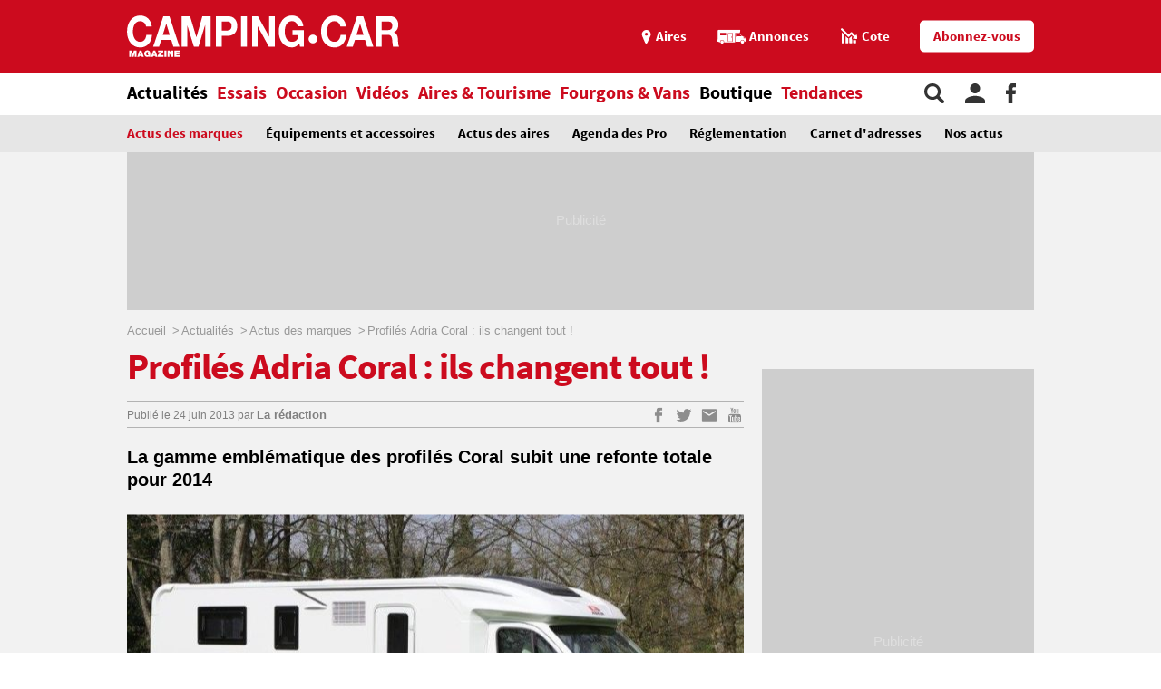

--- FILE ---
content_type: text/html;charset=UTF-8
request_url: https://www.camping-car.com/actus-des-marques/22501-profiles-adria-coral-ils-changent-tout
body_size: 11066
content:
<!doctype html><html lang="fr"><head prefix="og: http://ogp.me/ns# fb: http://ogp.me/ns/fb# article: http://ogp.me/ns/article# website: http://ogp.me/ns/website#"><meta charset="utf-8"><meta name="viewport" content="width=device-width, initial-scale=1.0, shrink-to-fit=no"><meta name="referrer" content="origin-when-crossorigin"><meta property="og:locale" content="fr_FR"><meta property="og:url" content="https://www.camping-car.com/actus-des-marques/22501-profiles-adria-coral-ils-changent-tout"><meta property="og:type" content="website"><meta property="og:site_name" content="Camping-car Magazine"><title>Profilés Adria Coral : ils changent tout ! - Actus des marques | Camping-car Magazine</title><meta name="description" content="La gamme embl&eacute;matique des profil&eacute;s Coral subit une refonte totale pour 2014 "><link rel="canonical" href="https://www.camping-car.com/actus-des-marques/22501-profiles-adria-coral-ils-changent-tout"><link rel="target_url" href="https://www.camping-car.com/actus-des-marques/22501-profiles-adria-coral-ils-changent-tout"><meta property="og:title" content="Profil&eacute;s Adria Coral : ils changent tout ! - Actus des marques | Camping-car Magazine"><meta property="og:description" content="La gamme embl&eacute;matique des profil&eacute;s Coral subit une refonte totale pour 2014 "> <script type="application/ld+json">{ "@context": "http://schema.org",
          "@type": "Organization",
          "name": "Camping-Car Magazine",
          "url": "https://www.camping-car.com",
          "logo": "https://www.camping-car.com/img/logo-ccm-rouge.png",
          "potentialAction": {
            "@type": "SearchAction",
            "target": "https://www.camping-car.com/recherche?q={search_term_string}",
            "query-input": "required name=search_term_string"
          },
          "sameAs": [
                "https://www.facebook.com/campingcarmag",
                "https://plus.google.com/9223372036854775807",
                "https://www.youtube.com/user/campingcarmagazine"
            ]
        }</script> <link rel="icon" href="/img/favicon/favicon-16.png" sizes="16x16" type="image/png"><link rel="icon" href="/img/favicon/favicon-32.png" sizes="32x32" type="image/png"><link rel="icon" href="/img/favicon/favicon-48.png" sizes="48x48" type="image/png"><link rel="icon" href="/img/favicon/favicon-62.png" sizes="62x62" type="image/png"><link rel="icon" href="/img/favicon/favicon-192.png" sizes="192x192" type="image/png"><link rel="apple-touch-icon" href="/apple-touch-icon.png"><link rel="apple-touch-icon" href="/img/favicon/apple-touch-icon-57.png" sizes="57x57"><link rel="apple-touch-icon" href="/img/favicon/apple-touch-icon-72.png" sizes="72x72"><link rel="apple-touch-icon" href="/img/favicon/apple-touch-icon-76.png" sizes="76x76"><link rel="apple-touch-icon" href="/img/favicon/apple-touch-icon-114.png" sizes="114x114"><link rel="apple-touch-icon" href="/img/favicon/apple-touch-icon-120.png" sizes="120x120"><link rel="apple-touch-icon" href="/img/favicon/apple-touch-icon-144.png" sizes="144x144"><link rel="apple-touch-icon" href="/img/favicon/apple-touch-icon-152.png" sizes="152x152"><link rel="apple-touch-icon" href="/img/favicon/apple-touch-icon-180.png" sizes="180x180"><link rel="stylesheet" type="text/css" href="/css/ccm.css" media="all"><script src="/js/fundingchoices.js"></script><script src="/js/taboola-loader.js"></script> <script async='async' src='https://securepubads.g.doubleclick.net/tag/js/gpt.js'></script> <script>var googletag = googletag || {};
  googletag.cmd = googletag.cmd || [];</script> <script>googletag.cmd.push(function(){
        // tags
        googletag.pubads().setTargeting('page-id', '22501');
googletag.pubads().setTargeting('date', '24-06-2013');
googletag.pubads().setTargeting('dossier', 'actualites');
googletag.pubads().setTargeting('marque', 'adria');
googletag.pubads().setTargeting('typecc', 'profile');

      
        //identification du referer
        var adReferrer = document.referrer;
        (adReferrer.indexOf("google")>0) ? dfpReferrer = 'google' : dfpReferrer = 'other';
        googletag.pubads().setTargeting('referer',dfpReferrer);

        //gestion dynamique des pages de test
        // var adTest = new URL(document.URL).searchParams.get("adtest");
        // googletag.pubads().setTargeting('adtest',adTest);

        // opts & declanchement
        googletag.pubads().enableSingleRequest();
        googletag.pubads().setCentering(true);
        googletag.pubads().collapseEmptyDivs(true);
        googletag.enableServices();
    })</script>  <script async src=https://www.googletagmanager.com/gtag/js?id=G-0B54XH4DMT></script> <script>window.dataLayer = window.dataLayer || [];

  function gtag(){dataLayer.push(arguments);}

  gtag('js', new Date());

 

  gtag('config', 'G-0B54XH4DMT');</script> <link rel="preload" href="https://www.camping-car.com/img/ph.png" as="image"><link rel="preload" href="https://www.camping-car.com/fonts/source-sans-pro-bold.woff2" as="font" type="font/woff2" crossorigin> <!--[if gt IE 9]><link rel="stylesheet" type="text/css" href="/css/ie-fix.css" media="all"> <![endif]--></head><body><div id="habillage"> <script>googletag.cmd.push(function() {
      
      googletag.defineSlot('/21684681148/Camping-Car/actus-des-marques_article', [[1,1]], 'habillage').addService(googletag.pubads()).setCollapseEmptyDiv(true);
      googletag.display('habillage'); 
    });</script> </div><div id="ofp"> <script>googletag.cmd.push(function() {
      
      googletag.defineOutOfPageSlot('/21684681148/Camping-Car/actus-des-marques_article', 'ofp').addService(googletag.pubads()).setCollapseEmptyDiv(true);
      googletag.display('ofp'); 
    });</script> </div><div id="ccm"><header class="ccm-header"><div id="access"> <a rel="nofollow" href="#nav">Aller au menu</a> <a rel="nofollow" href="#ccm" accesskey="s">Aller au contenu</a> <a rel="nofollow" href="#search" accesskey="4">Aller à la recherche</a></div><div class="top-header"><div class="wrap-ccm"><div class="logo" itemscope="" itemtype="http://schema.org/Organization"> <a href="/" itemprop="url" title="Camping-car magazine"> <svg width="300" height="60"> <use xlink:href="/svg/sprite.svg#svg-logo"></use> </svg> </a></div><div class="top-right"> <a title="Menu" class="bt-menu js-open-menu" id="showMenu"> <span>MENU</span> </a><div class="close-nav js-close-menu"> <svg width="25" height="25"> <use xlink:href="/svg/sprite.svg#svg-close"></use> </svg></div><div class="lk-top"> <a href="/aires" title="Les aires"> <span class="picto pic-gps"> <svg width="15" height="20"> <use xlink:href="/svg/sprite.svg#svg-gps"></use> </svg> </span> <span class="txt"> Aires </span> </a> <a href="/occasion/annonces" title="Les annonces"> <span class="picto pic-annonces"> <svg width="33" height="16"> <use xlink:href="/svg/sprite.svg#svg-campingcar"></use> </svg> </span> <span class="txt"> Annonces </span> </a> <a href="/occasion/cote" title="Les Cotes"> <span class="picto pic-cote"> <svg width="22" height="18"> <use xlink:href="/svg/sprite.svg#svg-cote"></use> </svg> </span> <span class="txt"> Cote </span> </a> <a href="https://boutique.edicamp.com/collections/abonnements" target="_blank" title="Abonnez-vous" class="bt-round white" style="color: #cc0b1e"> Abonnez-vous </a></div></div></div></div><nav class="ccm-nav"><div class="wrap-ccm"><div class="nav-left"><form action="/recherche" role="search" class="ccm-nav-search"><div class="wrap-ccm"> <input name="w" type="text" name="" class="search-field" placeholder="Rechercher"> <button type="submit"> <svg width="20" height="20"> <use xlink:href="/svg/sprite.svg#svg-search"></use> </svg> </button></div></form><ul class="items-menu"><li class="m-item"> <a href="/aires" title="Les aires" rel="nofollow"> <span class="picto pic-gps"> <svg width="15" height="20"> <use xlink:href="/svg/sprite.svg#svg-gps"></use> </svg> </span> <span class="item-list"> Aires </span> </a></li><li class="m-item"> <a href="/occasion/cote" title="Les Cotes" rel="nofollow"> <span class="picto pic-cote"> <svg width="22" height="18"> <use xlink:href="/svg/sprite.svg#svg-cote"></use> </svg> </span> <span class="item-list"> Cotes </span> </a></li><li class="m-item"> <a href="https://boutique.edicamp.com/collections/abonnements" target="_blank" title="Abonnez-vous" rel="nofollow"> <span class="item-list"> Abonnez-vous </span> </a></li><li class="js-nav-link js-force-activ activ"> <a href="https://www.camping-car.com/actualites" title="Actualités"> <span class="item-list" > Actualités </span> <span class="pic-mob-nav"> <svg width="12" height="12"> <use xlink:href="/svg/sprite.svg#svg-fleche-d"></use> </svg> </span> </a><div class="wrap-ss-nav"><div class="ss-nav"><ul><li class="activ"> <a href="/actus-des-marques" title="Actus des marques"> Actus des marques </a></li><li > <a href="/equipements-et-accessoires" title="Équipements et accessoires"> Équipements et accessoires </a></li><li > <a href="/actus-des-aires" title="Actus des aires"> Actus des aires </a></li><li > <a href="/agenda-des-pro" title="Agenda des Pro"> Agenda des Pro </a></li><li > <a href="/reglementation" title="Réglementation"> Réglementation </a></li><li > <a href="/carnet-dadresses" title="Carnet d&#039;adresses"> Carnet d&#039;adresses </a></li><li > <a href="/nos-actus" title="Nos actus"> Nos actus </a></li></ul></div></div></li><li class="js-nav-link "> <a href="https://www.camping-car.com/essais" title="Essais"> <span class="item-list" > Essais </span> <span class="pic-mob-nav"> <svg width="12" height="12"> <use xlink:href="/svg/sprite.svg#svg-fleche-d"></use> </svg> </span> </a><div class="wrap-ss-nav"><div class="ss-nav"><ul><li > <a href="/tous-les-essais" title="Tous les essais"> Tous les essais </a></li><li > <a href="/fiches-techniques/search" title="Fiches techniques"> Fiches techniques </a></li><li > <a href="/guide-dachat" title="Guide d&#039;achat"> Guide d&#039;achat </a></li></ul></div></div></li><li class="js-nav-link "> <a href="https://www.camping-car.com/occasion" title="Occasion"> <span class="item-list" > Occasion </span> <span class="pic-mob-nav"> <svg width="12" height="12"> <use xlink:href="/svg/sprite.svg#svg-fleche-d"></use> </svg> </span> </a><div class="wrap-ss-nav"><div class="ss-nav"><ul><li > <a href="/occasion/annonces" title="Annonces"> Annonces </a></li><li > <a href="/occasion/cote" title="Cotes officielles"> Cotes officielles </a></li><li > <a href="/bien-acheter" title="Bien acheter"> Bien acheter </a></li><li > <a href="/occasion/annuaire-des-professionnels" title="Annuaire des professionnels"> Annuaire des professionnels </a></li></ul></div></div></li><li class="js-nav-link "> <a href="https://www.camping-car.com/videos" title="Vidéos"> <span class="item-list" > Vidéos </span> <span class="pic-mob-nav"> <svg width="12" height="12"> <use xlink:href="/svg/sprite.svg#svg-fleche-d"></use> </svg> </span> </a><div class="wrap-ss-nav"><div class="ss-nav"><ul><li > <a href="/video-actualites" title="Vidéos actualités"> Vidéos actualités </a></li><li > <a href="/video-essais" title="Vidéos essais"> Vidéos essais </a></li><li > <a href="/video-tourisme" title="Vidéos tourisme"> Vidéos tourisme </a></li></ul></div></div></li><li class="js-nav-link "> <a href="https://www.camping-car.com/tourisme" title="Aires &amp; Tourisme"> <span class="item-list" > Aires &amp; Tourisme </span> <span class="pic-mob-nav"> <svg width="12" height="12"> <use xlink:href="/svg/sprite.svg#svg-fleche-d"></use> </svg> </span> </a><div class="wrap-ss-nav"><div class="ss-nav"><ul><li > <a href="https://www.camping-car.com/aires" title="Aires de services"> Aires de services </a></li><li > <a href="/balades-et-voyages" title="Balades et voyages"> Balades et voyages </a></li><li > <a href="/agenda-des-regions" title="Agenda des régions"> Agenda des régions </a></li><li > <a href="/fete-europeenne-du-camping-car" title="Fête Européenne du Camping-Car"> Fête Européenne du Camping-Car </a></li><li > <a href="/tourisme/itineraires" title="Itinéraires"> Itinéraires </a></li></ul></div></div></li><li class="js-nav-link "> <a href="https://www.camping-car.com/type/fourgon" title="Fourgons &amp; Vans"> <span class="item-list" > Fourgons &amp; Vans </span> </a></li><li class="js-nav-link "> <a href="https://www.camping-car.com/magazine.php" title="Boutique"> <span class="item-list" style="color: black"> Boutique </span> </a></li><li class="js-nav-link "> <a href="https://www.camping-car.com/tendances" title="Tendances"> <span class="item-list" > Tendances </span> </a></li></ul></div><aside class="nav-right"> <a rel="nofollow" class="item-service js-search" title="Rechercher sur le site"> <svg width="22" height="22"> <use xlink:href="/svg/sprite.svg#svg-search"></use> </svg> </a> <a href="/espace-membres" class="item-service js-login" rel="nofollow" title="Espace membres"> <svg width="22" height="22"> <use xlink:href="/svg/sprite.svg#svg-user"></use> </svg> </a> <a href="https://www.facebook.com/campingcarmag" class="item-service" target="_blank" rel="nofollow" title="Suivez-nous sur Facebook"> <svg width="11" height="22"> <use xlink:href="/svg/sprite.svg#svg-fb"></use> </svg> </a></aside></div></nav><div class="ccm-top-login"><div class="wrap-ccm"><form method="post" action="/espace-membres/connexion" class="ccm-login-header"> <input type="hidden" name="return_path" value="/actus-des-marques/22501-profiles-adria-coral-ils-changent-tout"><fieldset> <span class="label"> Déjà membre ? </span> <input type="email" required name="login" placeholder="email"> <input type="password" required name="password" placeholder="Mot de passe"> <button type="submit" id="bt-submit-login" class="bt-round red t-white"> <svg width="10" height="20"> <use xlink:href="/svg/sprite.svg#svg-fleche-d"></use> </svg> </button> <a href="/espace-membres/mdp-oubli?return=%2Factus-des-marques%2F22501-profiles-adria-coral-ils-changent-tout" rel="nofollow" title="Mot de passe oublié" class="lk-forgot"> Mot de passe oublié </a></fieldset></form><div class="new-account"> <span class="label">Pas encore membre ?</span> <a href="/espace-membres/inscription" rel="nofollow" title="Créer un compte" class="bt-round red t-white"> Créer un compte </a></div></div></div><div class="ccm-top-logged"><div class="wrap-ccm"><div class="left-log"> <span class="member-name">Bonjour <strong></strong></span></div><div class="right-log"><ul><li><a href="/espace-membres">Mon compte</a></li><li><a href="/espace-membres/mes-itineraires">Mes itinéraires</a></li><li><a href="/espace-membres/edition">Gérer mes informations</a></li><li><a href="/espace-membres/deconnexion">Déconnexion</a></li></ul></div></div></div></header><div class="ccm-promo megaban"><div id="banner1"> <script>googletag.cmd.push(function() {
      var banner_mapping = googletag.sizeMapping().addSize([0,0], [[320,50],[320,150]]).addSize([1024,600], [[1000,200],[1000,90],[728,90]]).addSize([1023,599], [[728,90],[320,50],[320,150]]).addSize([800,480], [[728,90],[320,50],[320,150]]).build();
      googletag.defineSlot('/21684681148/Camping-Car/actus-des-marques_article', [[1000,200],[320,150],[1000,90],[728,90],[320,50]], 'banner1').defineSizeMapping(banner_mapping).addService(googletag.pubads()).setTargeting('pos', 'atf').setCollapseEmptyDiv(true);
      googletag.display('banner1'); 
    });</script> </div></div><main class="wrap-ccm page-article"><div class="breadcrumbs" aria-label="breadcrumb"><ol itemscope itemtype="http://schema.org/BreadcrumbList"><li itemprop="itemListElement" itemscope="" itemtype="https://schema.org/ListItem"> <a itemprop="item" href="/" title="Accueil"> <span itemprop="name">Accueil</span><meta itemprop="position" content="1"> </a></li><li itemprop="itemListElement" itemscope="" itemtype="https://schema.org/ListItem"> <a itemprop="item" href="/actualites" title="Actualités"> <span itemprop="name">Actualités</span><meta itemprop="position" content="2"> </a></li><li itemprop="itemListElement" itemscope="" itemtype="https://schema.org/ListItem"> <a itemprop="item" href="/actus-des-marques" title="Actus des marques"> <span itemprop="name">Actus des marques</span><meta itemprop="position" content="3"> </a></li><li itemprop="itemListElement" itemscope="" itemtype="https://schema.org/ListItem"> <span itemprop="name">Profilés Adria Coral : ils changent tout !</span><meta itemprop="position" content="4"></li></ol></div><div class="content-col"><article class="article-ccm univ-red"><header class="head-art"><h1 itemprop="name headline" class="title-art"> Profilés Adria Coral : ils changent tout !</h1></header><div class="content-art"><aside class="aside-art"><div class="infos-art"> <span class="date-pub"> Publié le <time itemprop="datePublished" datetime="2013-06-24T12:13:23+02:00"> 24 juin 2013 </time> </span> <span class="auteur" itemprop="author" itemscope itemtype="http://schema.org/Person">par <strong itemprop="name"> <a href="/auteur/14556-la-redaction" title="La rédaction"> La rédaction </a> </strong> </span></div><div class="social-bt"> <a href="https://www.facebook.com/sharer.php?u=https%3A%2F%2Fwww.camping-car.com%2Factus-des-marques%2F22501-profiles-adria-coral-ils-changent-tout&t=Profil%C3%A9s+Adria+Coral+%3A+ils+changent+tout+%21" onclick="window.open(this.href, '', 'menubar=no,toolbar=no,resizable=yes,scrollbars=yes,height=600,width=600');return false;" title="Partagez sur Facebook : Profilés Adria Coral : ils changent tout !" rel="nofollow" class="fb"> <span> <svg width="9" height="17"> <use xlink:href="/svg/sprite.svg#svg-fb"></use> </svg> </span> </a> <a href="https://twitter.com/share?url=https%3A%2F%2Fwww.camping-car.com%2Factus-des-marques%2F22501-profiles-adria-coral-ils-changent-tout&via=campingcarmag&text=Profil%C3%A9s+Adria+Coral+%3A+ils+changent+tout+%21" onclick="window.open(this.href, '', 'menubar=no,toolbar=no,resizable=yes,scrollbars=yes,height=600,width=600');return false;" title="Partagez sur Twitter : Profilés Adria Coral : ils changent tout !" rel="nofollow" class="tw"> <span> <svg width="17" height="17"> <use xlink:href="/svg/sprite.svg#svg-tw"></use> </svg> </span> </a> <a href="mailto:?subject=Camping-Car Magazine : Profil%C3%A9s+Adria+Coral+%3A+ils+changent+tout+%21&body=Cet article de Camping-Car Magazine vous a été recommandé : https%3A%2F%2Fwww.camping-car.com%2Factus-des-marques%2F22501-profiles-adria-coral-ils-changent-tout" title="Envoyez cet article par email" class="email"> <span> <svg width="17" height="17"> <use xlink:href="/svg/sprite.svg#svg-email"></use> </svg> </span> </a> <a href="https://www.youtube.com/user/campingcarmagazine/featured?disable_polymer=1" title="Voir la chaine Youtube" rel="nofollow" class="youtube"> <span> <svg width="17" height="17"> <use xlink:href="/svg/sprite.svg#svg-youtube"></use> </svg> </span> </a></div></aside><div class="chapo"> La gamme emblématique des profilés Coral subit une refonte totale pour 2014</div><div class="galerie-photos js-slider"><div class="top-gal"><ul><li class="activ current"><figure class="visu-art is-landscape" itemprop="image"> <picture > <source srcset="/asset/cms/414x259/135037/config/94005/profiles-adria-coral-ils-changent-tout.jpg" media="(max-width:414px)"> <source srcset="/asset/cms/414x259/135037/config/94005/profiles-adria-coral-ils-changent-tout.jpg" media="(max-width:1023px)"> <img src="/asset/cms/680x453/135037/config/94005/profiles-adria-coral-ils-changent-tout.jpg" alt="" width="680" height="453"> </picture><figcaption><div class="legende-pic"> <span class="credits-photo"> ©&nbsp;Camping-car.com </span></div></figcaption></figure></li><li ><figure class="visu-art is-landscape" itemprop="image"> <picture > <source srcset="/asset/cms/414x259/135039/config/94007/adria-coral-axess-2.jpg" media="(max-width:414px)"> <source srcset="/asset/cms/414x259/135039/config/94007/adria-coral-axess-2.jpg" media="(max-width:1023px)"> <img src="/asset/cms/680x453/135039/config/94007/adria-coral-axess-2.jpg" alt="" width="680" height="453"> </picture><figcaption><div class="legende-pic"> <span class="credits-photo"> ©&nbsp;Camping-car.com </span></div></figcaption></figure></li><li ><figure class="visu-art is-landscape" itemprop="image"> <picture > <source srcset="/asset/cms/414x259/135040/config/94009/adria-coral-axess-3.jpg" media="(max-width:414px)"> <source srcset="/asset/cms/414x259/135040/config/94009/adria-coral-axess-3.jpg" media="(max-width:1023px)"> <img src="/asset/cms/680x453/135040/config/94009/adria-coral-axess-3.jpg" alt="" width="680" height="453"> </picture><figcaption><div class="legende-pic"> <span class="credits-photo"> ©&nbsp;Camping-car.com </span></div></figcaption></figure></li><li ><figure class="visu-art is-landscape" itemprop="image"> <picture > <source srcset="/asset/cms/414x259/135042/config/94010/adria-coral-1.jpg" media="(max-width:414px)"> <source srcset="/asset/cms/414x259/135042/config/94010/adria-coral-1.jpg" media="(max-width:1023px)"> <img src="/asset/cms/680x453/135042/config/94010/adria-coral-1.jpg" alt="" width="680" height="453"> </picture><figcaption><div class="legende-pic"> <span class="credits-photo"> ©&nbsp;Camping-car.com </span></div></figcaption></figure></li><li ><figure class="visu-art is-portrait" itemprop="image"> <picture > <img src="/asset/cms/x453/135043/config/94011/adria-coral-2.jpg" alt="" width="" height="453"> </picture><figcaption><div class="legende-pic"> <span class="credits-photo"> ©&nbsp;Camping-car.com </span></div></figcaption></figure></li><li ><figure class="visu-art is-landscape" itemprop="image"> <picture > <source srcset="/asset/cms/414x259/135044/config/94012/adria-coral-3.jpg" media="(max-width:414px)"> <source srcset="/asset/cms/414x259/135044/config/94012/adria-coral-3.jpg" media="(max-width:1023px)"> <img src="/asset/cms/680x453/135044/config/94012/adria-coral-3.jpg" alt="" width="680" height="453"> </picture><figcaption><div class="legende-pic"> <span class="credits-photo"> ©&nbsp;Camping-car.com </span></div></figcaption></figure></li></ul><div class="nav-gal prev"> <span rel="prev"> <em> <svg width="20" height="20"> <use xlink:href="/svg/sprite.svg#svg-fleche-g"></use> </svg> </em> </span></div><div class="nav-gal next"> <span rel="next"> <em> <svg width="20" height="20"> <use xlink:href="/svg/sprite.svg#svg-fleche-d"></use> </svg> </em> </span></div></div><div class="bottom-gal"><div class="bottom-gal-list"><div class="bottom-gal-list-wrapper"> <span class="activ"><figure class="visu-art is-landscape" itemprop="image"> <picture > <source srcset="/asset/cms/414x259/135037/config/94005/profiles-adria-coral-ils-changent-tout.jpg" media="(max-width:414px)"> <source srcset="/asset/cms/414x259/135037/config/94005/profiles-adria-coral-ils-changent-tout.jpg" media="(max-width:1023px)"> <img src="/asset/cms/680x453/135037/config/94005/profiles-adria-coral-ils-changent-tout.jpg" alt="" width="680" height="453"> </picture><figcaption><div class="legende-pic"> <span class="credits-photo"> ©&nbsp;Camping-car.com </span></div></figcaption></figure> </span> <span><figure class="visu-art is-landscape" itemprop="image"> <picture > <source srcset="/asset/cms/414x259/135039/config/94007/adria-coral-axess-2.jpg" media="(max-width:414px)"> <source srcset="/asset/cms/414x259/135039/config/94007/adria-coral-axess-2.jpg" media="(max-width:1023px)"> <img src="/asset/cms/680x453/135039/config/94007/adria-coral-axess-2.jpg" alt="" width="680" height="453"> </picture><figcaption><div class="legende-pic"> <span class="credits-photo"> ©&nbsp;Camping-car.com </span></div></figcaption></figure> </span> <span><figure class="visu-art is-landscape" itemprop="image"> <picture > <source srcset="/asset/cms/414x259/135040/config/94009/adria-coral-axess-3.jpg" media="(max-width:414px)"> <source srcset="/asset/cms/414x259/135040/config/94009/adria-coral-axess-3.jpg" media="(max-width:1023px)"> <img src="/asset/cms/680x453/135040/config/94009/adria-coral-axess-3.jpg" alt="" width="680" height="453"> </picture><figcaption><div class="legende-pic"> <span class="credits-photo"> ©&nbsp;Camping-car.com </span></div></figcaption></figure> </span> <span><figure class="visu-art is-landscape" itemprop="image"> <picture > <source srcset="/asset/cms/414x259/135042/config/94010/adria-coral-1.jpg" media="(max-width:414px)"> <source srcset="/asset/cms/414x259/135042/config/94010/adria-coral-1.jpg" media="(max-width:1023px)"> <img src="/asset/cms/680x453/135042/config/94010/adria-coral-1.jpg" alt="" width="680" height="453"> </picture><figcaption><div class="legende-pic"> <span class="credits-photo"> ©&nbsp;Camping-car.com </span></div></figcaption></figure> </span> <span><figure class="visu-art is-portrait" itemprop="image"> <picture > <img src="/asset/cms/x453/135043/config/94011/adria-coral-2.jpg" alt="" width="" height="453"> </picture><figcaption><div class="legende-pic"> <span class="credits-photo"> ©&nbsp;Camping-car.com </span></div></figcaption></figure> </span> <span><figure class="visu-art is-landscape" itemprop="image"> <picture > <source srcset="/asset/cms/414x259/135044/config/94012/adria-coral-3.jpg" media="(max-width:414px)"> <source srcset="/asset/cms/414x259/135044/config/94012/adria-coral-3.jpg" media="(max-width:1023px)"> <img src="/asset/cms/680x453/135044/config/94012/adria-coral-3.jpg" alt="" width="680" height="453"> </picture><figcaption><div class="legende-pic"> <span class="credits-photo"> ©&nbsp;Camping-car.com </span></div></figcaption></figure> </span></div></div><div class="nav-gal prev is-hidden"> <span rel="prev"> <em> <svg width="15" height="15"> <use xlink:href="/svg/sprite.svg#svg-fleche-g"></use> </svg> </em> </span></div><div class="nav-gal next is-hidden"> <span rel="next"> <em> <svg width="15" height="15"> <use xlink:href="/svg/sprite.svg#svg-fleche-d"></use> </svg> </em> </span></div></div></div><section class="popup-modal galerie-photos-zoom small-mosaic"><header class="head-gal-pop"><div class="logo-gal"> <svg width="200" height="40"> <use xlink:href="/svg/sprite.svg#svg-logo"></use> </svg></div><div class="gal-title"> Profilés Adria Coral : ils changent tout !</div><div class="top-pic-gal"> <span class="mod-photo"> <svg width="15" height="15"> <use xlink:href="/svg/sprite.svg#svg-apn"></use> </svg> </span> <span class="mod-mosaic"> <svg width="15" height="15"> <use xlink:href="/svg/sprite.svg#svg-mosaic"></use> </svg> </span> <span class="close-modal"> <svg width="15" height="15"> <use xlink:href="/svg/sprite.svg#svg-close"></use> </svg> </span></div></header><div><div class="top-gal"><div class="prev-next"><div class="nav-gal prev"> <span rel="prev"> <em> <svg width="20" height="20"> <use xlink:href="/svg/sprite.svg#svg-fleche-g"></use> </svg> </em> </span></div><div class="nav-gal next"> <span rel="next"> <em> <svg width="20" height="20"> <use xlink:href="/svg/sprite.svg#svg-fleche-d"></use> </svg> </em> </span></div></div></div><aside class="col-gal"><div class="bloc-promo"><div id="diapo1"> <script>googletag.cmd.push(function() {
      
      googletag.defineSlot('/21684681148/Camping-Car/actus-des-marques_article', [[300,250]], 'diapo1').addService(googletag.pubads()).setTargeting('pos', '1').setCollapseEmptyDiv(true);
      googletag.display('diapo1'); 
    });</script> </div></div><div class="col-gal-list"><div class="prev-next"><div class="nav-gal next"> <span rel="next"> <em> <svg width="10" height="10"> <use xlink:href="/svg/sprite.svg#svg-fleche-d"></use> </svg> </em> </span></div></div><div class="content-slide"><div class="col-gal-list-wrapper"></div></div><div class="prev-next"><div class="nav-gal prev"> <span rel="prev"> <em> <svg width="10" height="10"> <use xlink:href="/svg/sprite.svg#svg-fleche-g"></use> </svg> </em> </span></div></div></div></aside></div></section><div class="ccm-promo" style="margin-top: 2rem;"><div id="inread"> <script>googletag.cmd.push(function() {
      
      googletag.defineSlot('/21684681148/Camping-Car/actus-des-marques_article', [[3,3]], 'inread').addService(googletag.pubads()).setTargeting('pos', 'mtf').setCollapseEmptyDiv(true);
      googletag.display('inread'); 
    });</script> </div></div><div class="txt-art" itemprop="articleBody"><p>Hormis un lifting imposé par l’arrivée du nouveau Fiat Ducato en 2008, les profilés Adria Coral, lancés au début des années 2000, n’avaient guère été modifiés depuis. Pour la collection 2014, on peut donc parler de révolution puisqu’ils changent radicalement de look, tant dehors que dedans.</p><p>﻿</p><p>La nouvelle mouture est belle et fonctionnelle. Le profil très fin des modèles Coral améliore le coefficient de pénétration dans l’air – et, partant, allège la facture de carburant –, tandis que la casquette de profilage intègre parfaitement un skyroof.</p><p>﻿</p><p>L’intérieur est tout aussi avenant, quelle que soit la définition choisie : Coral Axess “économique”, ou Coral plus cossue. La première se distingue par un mobilier au ton clair, la seconde par des habillages sombres d’une réelle élégance. L’ergonomie a été soignée à tous les niveaux : cuisine, salle d’eau, salon… Les Axess sont équipés d’un chauffage classique par combiné à air pulsé, quand les versions Coral (haut de gamme) offrent, de série, le confort d’un chauffage central Alde.</p><p>﻿﻿</p><p>Découvrez ci-dessous les intérieurs des deux niveaux de finition :</p><p>﻿﻿<a name="eztoc2655775_0_0_1" id="eztoc2655775_0_0_1"></a></p>> Le nouvel intérieur Coral Axess au ton clair<p>﻿ ﻿﻿<a name="eztoc2655775_0_0_2" id="eztoc2655775_0_0_2"></a></p>> Le nouvel intérieur Coral au ton plus soutenu<p>﻿</p></div></div><aside class="tags"> <a href="/marque/adria" title="Adria"> Adria </a> <a href="/type/profile" title="Profilé"> Profilé </a></aside><section class="infos-modele"><div class="content-col-half"><div class="ccm-promo"><div id="button1"> <script>googletag.cmd.push(function() {
      
      googletag.defineSlot('/21684681148/Camping-Car/actus-des-marques_article', [[4,4]], 'button1').addService(googletag.pubads()).setTargeting('pos', '1').setCollapseEmptyDiv(true);
      googletag.display('button1'); 
    });</script> </div></div></div><div class="content-col-half"><div class="ccm-promo"><div id="button2"> <script>googletag.cmd.push(function() {
      
      googletag.defineSlot('/21684681148/Camping-Car/actus-des-marques_article', [[4,4]], 'button2').addService(googletag.pubads()).setTargeting('pos', '2').setCollapseEmptyDiv(true);
      googletag.display('button2'); 
    });</script> </div></div></div></section><aside class="aside-art"><div class="BeOpWidget"></div><div class="infos-art"> <a href="#ccm-reac" title="0 commentaire sur cet article"> Soyez le premier à commenter cet article </a></div><div class="social-bt"> <a href="https://www.facebook.com/sharer.php?u=https%3A%2F%2Fwww.camping-car.com%2Factus-des-marques%2F22501-profiles-adria-coral-ils-changent-tout&t=Profil%C3%A9s+Adria+Coral+%3A+ils+changent+tout+%21" onclick="window.open(this.href, '', 'menubar=no,toolbar=no,resizable=yes,scrollbars=yes,height=600,width=600');return false;" title="Partagez sur Facebook : Profilés Adria Coral : ils changent tout !" rel="nofollow" class="fb"> <span> <svg width="9" height="17"> <use xlink:href="/svg/sprite.svg#svg-fb"></use> </svg> </span> </a> <a href="https://twitter.com/share?url=https%3A%2F%2Fwww.camping-car.com%2Factus-des-marques%2F22501-profiles-adria-coral-ils-changent-tout&via=campingcarmag&text=Profil%C3%A9s+Adria+Coral+%3A+ils+changent+tout+%21" onclick="window.open(this.href, '', 'menubar=no,toolbar=no,resizable=yes,scrollbars=yes,height=600,width=600');return false;" title="Partagez sur Twitter : Profilés Adria Coral : ils changent tout !" rel="nofollow" class="tw"> <span> <svg width="17" height="17"> <use xlink:href="/svg/sprite.svg#svg-tw"></use> </svg> </span> </a> <a href="mailto:?subject=Camping-Car Magazine : Profil%C3%A9s+Adria+Coral+%3A+ils+changent+tout+%21&body=Cet article de Camping-Car Magazine vous a été recommandé : https%3A%2F%2Fwww.camping-car.com%2Factus-des-marques%2F22501-profiles-adria-coral-ils-changent-tout" title="Envoyez cet article par email" class="email"> <span> <svg width="17" height="17"> <use xlink:href="/svg/sprite.svg#svg-email"></use> </svg> </span> </a> <a href="https://www.youtube.com/user/campingcarmagazine/featured?disable_polymer=1" title="Voir la chaine Youtube" rel="nofollow" class="youtube"> <span> <svg width="17" height="17"> <use xlink:href="/svg/sprite.svg#svg-youtube"></use> </svg> </span> </a></div></aside><div class="container-lk align-c"> <a href="#ccm-reac" title="Commentez cet article" class="bt-round yellow-star t-white"> Commentez cet article </a></div></article><div id="native1"> <script>googletag.cmd.push(function() {
      
      googletag.defineSlot('/21684681148/Camping-Car/actus-des-marques_article', [[2,2],"fluid"], 'native1').addService(googletag.pubads()).setTargeting('pos', '1').setCollapseEmptyDiv(true);
      googletag.display('native1'); 
    });</script> </div><div class="bottom-art"><div class="univ-red"><h2 class="title-sect"> Nous vous recommandons</h2></div><section class="type-one univ-red"><h3 class="title-sect-inline t-red"> Actualités</h3><div class="bloc-arts three-arts"><article class="small-art "> <a href="/actus-des-marques/30929-dethleffs-2026-une-offre-resserree-et-un-profile-tout-terrain" title="Dethleffs 2026 : une offre resserrée et un profilé tout-terrain"><figure class="visu-art is-landscape" itemprop="image"> <picture class="js-lazyload"> <source srcset="/asset/cms/414x259/204017/config/153858/det-trend-t7057eb-trend-i7057ebl-active-kroatien-240219-002-073125-ret.jpg" media="(max-width:414px)"> <source srcset="/asset/cms/414x259/204017/config/153858/det-trend-t7057eb-trend-i7057ebl-active-kroatien-240219-002-073125-ret.jpg" media="(max-width:1023px)"> <img src="/img/ph.png" data-original="/asset/cms/238x128/204017/config/153858/det-trend-t7057eb-trend-i7057ebl-active-kroatien-240219-002-073125-ret.jpg" alt="" width="414" height="128"> </picture></figure><div class="content-bloc-art"><h4 class="title-art"> Dethleffs 2026 : une offre resserrée et un profilé tout-terrain</h4><div class="desc"> Pour sa collection 2026, Dethleffs opère un grand ménage dans son catalogue. En nouveauté, la marque ... <span class="date-pub"> Publié le 09/10/2025 </span></div></div> </a></article><article class="small-art "> <a href="/actus-des-marques/29891-adria-compact-max-un-nouveau-profile-etroit-surequipe" title="Adria Compact Max : Un nouveau profilé étroit suréquipé"><figure class="visu-art is-landscape" itemprop="image"> <picture class="js-lazyload"> <source srcset="/asset/cms/414x259/193397/config/145705/ladria-compact-max.jpg" media="(max-width:414px)"> <source srcset="/asset/cms/414x259/193397/config/145705/ladria-compact-max.jpg" media="(max-width:1023px)"> <img src="/img/ph.png" data-original="/asset/cms/238x128/193397/config/145705/ladria-compact-max.jpg" alt="" width="414" height="128"> </picture></figure><div class="content-bloc-art"><h4 class="title-art"> Adria Compact Max : Un nouveau profilé étroit suréquipé</h4><div class="desc"> Le Compact Max d'Adria allie luxe et compacité. Ce profilé étroit est basé sur un châssis Volkswagen ... <span class="date-pub"> Publié le 04/09/2024 </span></div></div> </a></article><article class="small-art "> <a href="/nos-actus/29902-les-concessionnaires-de-camping-cars-ypocamp-changent-de-logo" title="Les concessionnaires de camping-cars Ypocamp changent de logo"><figure class="visu-art is-landscape" itemprop="image"> <picture class="js-lazyload"> <source srcset="/asset/cms/414x259/193500/config/145807/une-concession.jpg" media="(max-width:414px)"> <source srcset="/asset/cms/414x259/193500/config/145807/une-concession.jpg" media="(max-width:1023px)"> <img src="/img/ph.png" data-original="/asset/cms/238x128/193500/config/145807/une-concession.jpg" alt="" width="414" height="128"> </picture></figure><div class="content-bloc-art"><h4 class="title-art"> Les concessionnaires de camping-cars Ypocamp changent de logo</h4><div class="desc"> Le réseau Ypocamp, spécialiste des véhicules de loisirs, change de logo pour moderniser son image. Avec 25 ... <span class="date-pub"> Publié le 10/09/2024 </span></div></div> </a></article></div></section><section class="type-one univ-blue-light"><div class="bloc-reco"><h3 class="title-sect-inline t-blue"> Essais</h3><div class="bloc-arts three-arts"><article class="small-art"> <a href="/tous-les-essais/29677-les-camping-cars-ml-t-de-hymer-changent-dambiance" title="Les camping-cars ML-T de Hymer changent d’ambiance"><figure class="visu-art is-landscape" itemprop="image"> <picture class="js-lazyload"> <source srcset="/asset/cms/414x259/191711/config/143537/le-ml-t-est-disponible-en-option-avec-la-transmission-integrale-mercedes.jpg" media="(max-width:414px)"> <source srcset="/asset/cms/414x259/191711/config/143537/le-ml-t-est-disponible-en-option-avec-la-transmission-integrale-mercedes.jpg" media="(max-width:1023px)"> <img src="/img/ph.png" data-original="/asset/cms/320x245/191711/config/143537/le-ml-t-est-disponible-en-option-avec-la-transmission-integrale-mercedes.jpg" alt="" width="414" height="245"> </picture></figure><div class="content-bloc-art"><h4 class="title-art"> Les camping-cars ML-T de Hymer changent d’ambiance</h4><div class="desc"> Le constructeur allemand a souhaité remanier l’ambiance à bord de ses profilés ML-T sur Mercedes Sprinter ...</div><div class="date-pub"> Publié le 23/05/2024</div></div> </a></article><article class="small-art"> <a href="/tous-les-essais/29646-un-man-pour-les-fourgons-twin-max-dadria" title="Un MAN pour les fourgons Twin Max d’Adria"><figure class="visu-art is-landscape" itemprop="image"> <picture class="js-lazyload"> <source srcset="/asset/cms/414x259/191344/config/143201/pour-la-premiere-fois-adria-choisi-le-porteur-man-pour-sa-nouvelle-gamme-de-fourgons.jpg" media="(max-width:414px)"> <source srcset="/asset/cms/414x259/191344/config/143201/pour-la-premiere-fois-adria-choisi-le-porteur-man-pour-sa-nouvelle-gamme-de-fourgons.jpg" media="(max-width:1023px)"> <img src="/img/ph.png" data-original="/asset/cms/320x245/191344/config/143201/pour-la-premiere-fois-adria-choisi-le-porteur-man-pour-sa-nouvelle-gamme-de-fourgons.jpg" alt="" width="414" height="245"> </picture></figure><div class="content-bloc-art"><h4 class="title-art"> Un MAN pour les fourgons Twin Max d’Adria</h4><div class="desc"> La marque slovène renforce sa présence sur le marché des fourgons avec une nouvelle série de fourgons,Twin ...</div><div class="date-pub"> Publié le 03/05/2024</div></div> </a></article><article class="small-art"> <a href="/tous-les-essais/29770-video-et-essai-de-lintegral-adria-supersonic-780-sl" title="Vidéo et essai de l&#039;intégral Adria Supersonic 780 SL"><figure class="visu-art is-landscape" itemprop="image"> <picture class="js-lazyload"> <source srcset="/asset/cms/414x259/192383/config/144180/le-adria-supersonic-780-sl.jpg" media="(max-width:414px)"> <source srcset="/asset/cms/414x259/192383/config/144180/le-adria-supersonic-780-sl.jpg" media="(max-width:1023px)"> <img src="/img/ph.png" data-original="/asset/cms/320x245/192383/config/144180/le-adria-supersonic-780-sl.jpg" alt="" width="414" height="245"> </picture></figure><div class="content-bloc-art"><h4 class="title-art"> Vidéo et essai de l'intégral Adria Supersonic 780 SL</h4><div class="desc"> Lancé il y a deux ans, cet intégral Adria a vraiment tout ce qu’il faut pour rivaliser sérieusement avec ...</div><div class="date-pub"> Publié le 07/07/2024</div></div> </a></article></div></div></section><section class="type-one univ-yellow"><div class="bloc-reco"><h3 class="title-sect-inline t-yellow"> Annonces</h3><div class="js-slider mini-slide slider line-three"><div class="wrap-slide"><ul class="content-slider"><li class="annonce-art"> <a href="/occasion/annonces/detail/tar250623031-camping-car-adria-650-dc-60eme-anniversaires" title="Camping-car ADRIA 650 DC 60ème ANNIVERSAIRES"><figure class="visu-art" itemprop="image"> <picture> <img alt="Camping-car ADRIA 650 DC 60ème ANNIVERSAIRES" src="https://media.idylcar.fr/vehicles/TAR-2506-23031/bffd0895-922a-461e-a041-ee193ab9c159-IMG_6548.jpg"> </picture></figure><div class="content-bloc-art"><h4 class="title-art"> Camping-car ADRIA 650 DC 60ème ANNIVERSAIRES</h4><div class="desc"> 82 300 €</div> <span class="date-pub"> 2025 </span></div> </a></li><li class="annonce-art"> <a href="/occasion/annonces/detail/lao251125989-camping-car-adria-600-dt-matrix-plus" title="Camping-car ADRIA 600 DT MATRIX PLUS"><figure class="visu-art" itemprop="image"> <picture> <img alt="Camping-car ADRIA 600 DT MATRIX PLUS" src="https://media.idylcar.fr/vehicles/LAO-2511-25989/eccf3d79-59cd-43be-a09e-9492f5598d9f-IMG_1781.jpg"> </picture></figure><div class="content-bloc-art"><h4 class="title-art"> Camping-car ADRIA 600 DT MATRIX PLUS</h4><div class="desc"> 77 900 €</div> <span class="date-pub"> 2023 - 5 631&nbsp;km </span></div> </a></li><li class="annonce-art"> <a href="/occasion/annonces/detail/roe251226388-camping-car-adria-compact-dl" title="Camping-car ADRIA Compact DL"><figure class="visu-art" itemprop="image"> <picture> <img alt="Camping-car ADRIA Compact DL" src="https://media.idylcar.fr/vehicles/ROE-2512-26388/1.jpg"> </picture></figure><div class="content-bloc-art"><h4 class="title-art"> Camping-car ADRIA Compact DL</h4><div class="desc"> 80 050 €</div> <span class="date-pub"> 2026 </span></div> </a></li><li class="annonce-art"> <a href="/occasion/annonces/detail/tar251024927-camping-car-adria-compact-sc" title="Camping-car ADRIA COMPACT SC"><figure class="visu-art" itemprop="image"> <picture> <img alt="Camping-car ADRIA COMPACT SC" src="https://media.idylcar.fr/vehicles/TAR-2510-24927/32101c8d-d7fc-4ac2-a052-2e0f03e59f8b-image13.jpeg"> </picture></figure><div class="content-bloc-art"><h4 class="title-art"> Camping-car ADRIA COMPACT SC</h4><div class="desc"> 58 000 €</div> <span class="date-pub"> 2021 - 24 073&nbsp;km </span></div> </a></li><li class="annonce-art"> <a href="/occasion/annonces/detail/lao250924425-camping-car-adria-compact-dl-60ieme-anniversaire" title="Camping-car ADRIA COMPACT DL 60IEME ANNIVERSAIRE"><figure class="visu-art" itemprop="image"> <picture> <img alt="Camping-car ADRIA COMPACT DL 60IEME ANNIVERSAIRE" src="https://media.idylcar.fr/vehicles/LAO-2509-24425/5f0c1f81-1cbf-4585-ad4e-93a758fb24d7-IMG_0525.jpg"> </picture></figure><div class="content-bloc-art"><h4 class="title-art"> Camping-car ADRIA COMPACT DL 60IEME ANNIVERSAIRE</h4><div class="desc"> 74 800 €</div> <span class="date-pub"> 2026 </span></div> </a></li><li class="annonce-art"> <a href="/occasion/annonces/detail/lao250321271-camping-car-adria-compact-dl-60ieme-anniversaire" title="Camping-car ADRIA COMPACT DL 60IEME ANNIVERSAIRE"><figure class="visu-art" itemprop="image"> <picture> <img alt="Camping-car ADRIA COMPACT DL 60IEME ANNIVERSAIRE" src="https://media.idylcar.fr/vehicles/LAO-2503-21271/ee2f2dac-899b-4cee-b00d-49c32ca0b3ba-IMG_8596.jpg"> </picture></figure><div class="content-bloc-art"><h4 class="title-art"> Camping-car ADRIA COMPACT DL 60IEME ANNIVERSAIRE</h4><div class="desc"> 74 800 €</div> <span class="date-pub"> 2025 </span></div> </a></li><li class="annonce-art"> <a href="/occasion/annonces/detail/noy250723862-camping-car-adria-matrix-acess-670-sc" title="Camping-car ADRIA MATRIX ACESS 670 SC"><figure class="visu-art" itemprop="image"> <picture> <img alt="Camping-car ADRIA MATRIX ACESS 670 SC" src="https://media.idylcar.fr/vehicles/NOY-2507-23862/leb2_318_camping_car_d_ADRIA_MATRIX_AXESS_670_SC.jpg"> </picture></figure><div class="content-bloc-art"><h4 class="title-art"> Camping-car ADRIA MATRIX ACESS 670 SC</h4><div class="desc"> 59 990 €</div> <span class="date-pub"> 2019 - 59 400&nbsp;km </span></div> </a></li><li class="annonce-art"> <a href="/occasion/annonces/detail/tar251226383-camping-car-adria-twin-640-sgx-plus" title="Camping-car ADRIA TWIN 640 SGX PLUS"><figure class="visu-art" itemprop="image"> <picture> <img alt="Camping-car ADRIA TWIN 640 SGX PLUS" src="https://media.idylcar.fr/vehicles/TAR-2512-26383/3dec1a85-9671-41c1-9784-1a6577630dcb-IMG_9384.jpeg"> </picture></figure><div class="content-bloc-art"><h4 class="title-art"> Camping-car ADRIA TWIN 640 SGX PLUS</h4><div class="desc"> 67 900 €</div> <span class="date-pub"> 2023 - 26 070&nbsp;km </span></div> </a></li><li class="annonce-art"> <a href="/occasion/annonces/detail/mfc250422312-camping-car-adria-twin-supreme-640-sgx" title="Camping-car ADRIA Twin Supreme 640 SGX"><figure class="visu-art" itemprop="image"> <picture> <img alt="Camping-car ADRIA Twin Supreme 640 SGX" src="https://media.idylcar.fr/vehicles/MFC-2504-22312/82676ee4-f99d-4349-b551-695026752d26-IMG_7429.jpg"> </picture></figure><div class="content-bloc-art"><h4 class="title-art"> Camping-car ADRIA Twin Supreme 640 SGX</h4><div class="desc"> 82 550 €</div> <span class="date-pub"> 2025 </span></div> </a></li><li class="annonce-art"> <a href="/occasion/annonces/detail/mfc241018716-camping-car-adria-twin-sport-640-sgx" title="Camping-car ADRIA Twin Sport 640 SGX"><figure class="visu-art" itemprop="image"> <picture> <img alt="Camping-car ADRIA Twin Sport 640 SGX" src="https://media.idylcar.fr/vehicles/MFC-2410-18716/4d7835fa-0548-4276-b8c1-198b876361f0-IMG_5582.jpg"> </picture></figure><div class="content-bloc-art"><h4 class="title-art"> Camping-car ADRIA Twin Sport 640 SGX</h4><div class="desc"> 77 900 €</div> <span class="date-pub"> 2025 </span></div> </a></li><li class="annonce-art"> <a href="/occasion/annonces/detail/vlc250622951-camping-car-adria-matrix-650-dc-60-years" title="Camping-car ADRIA MATRIX 650 DC 60 YEARS"><figure class="visu-art" itemprop="image"> <picture> <img alt="Camping-car ADRIA MATRIX 650 DC 60 YEARS" src="https://media.idylcar.fr/vehicles/VLC-2506-22951/1fa39997-4a1a-4b37-a510-97f78a5f9987-20250607_103056.jpg"> </picture></figure><div class="content-bloc-art"><h4 class="title-art"> Camping-car ADRIA MATRIX 650 DC 60 YEARS</h4><div class="desc"> 86 200 €</div> <span class="date-pub"> 2025 </span></div> </a></li><li class="annonce-art"> <a href="/occasion/annonces/detail/tar250924539-camping-car-adria-coral-680-st" title="Camping-car ADRIA CORAL 680 ST"><figure class="visu-art" itemprop="image"> <picture> <img alt="Camping-car ADRIA CORAL 680 ST" src="https://media.idylcar.fr/vehicles/TAR-2509-24539/89f0413a-2e7b-416e-884c-5cf1d96746b6-image0 (1).jpeg"> </picture></figure><div class="content-bloc-art"><h4 class="title-art"> Camping-car ADRIA CORAL 680 ST</h4><div class="desc"> 37 500 €</div> <span class="date-pub"> 2008 - 66 936&nbsp;km </span></div> </a></li></ul><div class="nav-gal prev"> <span rel="prev"> <svg width="40" height="40"> <use xlink:href="/svg/sprite.svg#svg-fleche-g"></use> </svg> </span></div><div class="nav-gal next"> <span rel="next"> <svg width="40" height="40"> <use xlink:href="/svg/sprite.svg#svg-fleche-d"></use> </svg> </span></div></div></div></div></section></div> <a id="ccm-reac"></a><div class="bloc-reactions"><h3 class="title-sect red t-white"> Vos commentaires</h3><div class="content-bloc"><div class="fb-comments" data-width="100%" data-numposts="8"></div></div></div></div><aside class="inside-col"><div class="ccm-promo"></div><div class="ccm-promo"><div id="pave_atf"> <script>googletag.cmd.push(function() {
      
      googletag.defineSlot('/21684681148/Camping-Car/actus-des-marques_article', [[300,600],[300,250]], 'pave_atf').addService(googletag.pubads()).setTargeting('pos', 'atf').setCollapseEmptyDiv(true);
      googletag.display('pave_atf'); 
    });</script> </div></div><div class="ccm-promo"><div id="carre1"> <script>googletag.cmd.push(function() {
      
      googletag.defineSlot('/21684681148/Camping-Car/actus-des-marques_article', [[300,250]], 'carre1').addService(googletag.pubads()).setTargeting('pos', '1').setCollapseEmptyDiv(true);
      googletag.display('carre1'); 
    });</script> </div></div><div class="bloc-col white cab-marque"><h4 class="title-sect-inline t-gray"> <a href="/marque/adria"> <img src="/logos/brand/adria.png" alt="Adria" class="logo-marque"> <span class="marque-name">Adria</span> </a></h4><div class="content-bloc"><ul><li><a href="/actus-des-marques/marque/adria"> Les actualités Adria </a></li><li> <a href="/tous-les-essais/marque/adria"> Les essais Adria </a></li><li> <a href="/occasion/annonces/adria"> Les annonces Adria </a></li></ul></div></div><div class="ccm-promo"><div id="carre2"> <script>googletag.cmd.push(function() {
      
      googletag.defineSlot('/21684681148/Camping-Car/actus-des-marques_article', [[300,250]], 'carre2').addService(googletag.pubads()).setTargeting('pos', '2').setCollapseEmptyDiv(true);
      googletag.display('carre2'); 
    });</script> </div></div><div class="bloc-col gray cab-sponso"><h3 class="title-sect-inline t-white"> Sponso</h3><div class="bloc-arts"><ul><li> <a href="http://pubads.g.doubleclick.net/gampad/clk?id=5278358372&iu=/21684681148/camping-car" title="Assurances camping-car" target="_self"><figure class="visu-art is-landscape" itemprop="image"> <picture class="js-lazyload"> <source srcset="/asset/cms/414x259/150405/config/104027/image.jpg" media="(max-width:414px)"> <source srcset="/asset/cms/414x259/150405/config/104027/image.jpg" media="(max-width:1023px)"> <img src="/img/ph.png" data-original="/asset/cms/320x245/150405/config/104027/image.jpg" alt="" width="414" height="245"> </picture></figure><div class="content-bloc-art"><h3 class="title-art"> Assurances camping-car</h3></div> </a></li><li> <a href="http://pubads.g.doubleclick.net/gampad/clk?id=6412174468&iu=/21684681148/camping-car" title="Camping-Quart, les vacances tendances au meilleur prix !" target="_self"><figure class="visu-art is-landscape" itemprop="image"> <picture class="js-lazyload"> <source srcset="/asset/cms/414x259/202926/config/152809/camping-quart.jpg" media="(max-width:414px)"> <source srcset="/asset/cms/414x259/202926/config/152809/camping-quart.jpg" media="(max-width:1023px)"> <img src="/img/ph.png" data-original="/asset/cms/320x245/202926/config/152809/camping-quart.jpg" alt="" width="414" height="245"> </picture></figure><div class="content-bloc-art"><h3 class="title-art"> Camping-Quart, les vacances tendances au meilleur prix !</h3></div> </a></li></ul></div></div><div class="bloc-magazine"><h3 class="title-inter red t-white"> Votre magazine</h3><div class="bloc-promo"> <a target="_blank" href="https://boutique.edicamp.com/collections/anciens-numeros" title="Camping-Car Magazine" class="desc-mag"> <img height="200" src="/covers/anciens-numeros.jpg" id="bloc-promo-col-ccm" alt="Camping-Car Magazine"> </a></div></div><div class="ccm-promo"><div id="pave_btf"> <script>googletag.cmd.push(function() {
      
      googletag.defineSlot('/21684681148/Camping-Car/actus-des-marques_article', [[300,600],[300,250]], 'pave_btf').addService(googletag.pubads()).setTargeting('pos', 'btf').setCollapseEmptyDiv(true);
      googletag.display('pave_btf'); 
    });</script> </div></div><div class="bloc-promo"><div class="fb-page" data-href="https://www.facebook.com/campingcarmag" data-adapt-container-width="true" data-hide-cover="false" data-show-facepile="true"><blockquote cite="https://www.facebook.com/campingcarmag" class="fb-xfbml-parse-ignore"> <a href="https://www.facebook.com/campingcarmag">Facebook</a></blockquote></div></div></aside></main><footer class="ccm-footer"><div class="wrap-ccm"><div class="col"><p class="title-foot"> <strong>S'INFORMER</strong></p><ul><li> <a href="/actualites" title="Toutes les actualités camping-car"> Toutes les actualités camping-car </a></li><li> <a href="/essais" title="Tous nos essais camping-car"> Tous nos essais camping-car </a></li><li> <a href="/videos" title="Toutes les vidéos camping-car"> Toutes les vidéos camping-car </a></li><li> <a href="/tourisme" title="Tout le tourisme en camping-car"> Tout le tourisme en camping-car </a></li><li> <a href="/type/fourgon" title="Tout sur les fourgons aménagés"> Tout sur les fourgons aménagés </a></li></ul></div><div class="col"><p class="title-foot"> <strong>SERVICES</strong></p><ul><li> <a href="/aires" title="Rechercher une aire de services"> Rechercher une aire de services </a></li><li> <a href="/tourisme/itineraires" title="Créer votre itinéraire"> Créer votre itinéraire </a></li><li> <a href="/occasion/annonces" title="Acheter un camping-car"> Acheter un camping-car </a></li><li> <a href="/occasion/cote" title="Estimer la cote d'un camping-car"> Estimer la cote d'un camping-car </a></li><li> <a href="/fiches-techniques/search" title="Rechercher une fiche technique"> Rechercher une fiche technique </a></li><li> <a href="/occasion/annuaire-des-professionnels" title="Annuaire des professionnels du camping-car"> Annuaire des professionnels du camping-car </a></li></ul></div><div class="col"><p class="title-foot"> <a href="/magazine.php"><strong>CAMPING-CAR MAGAZINE</strong></a></p><ul><li> <a href="https://boutique.edicamp.com/collections/anciens-numeros" title="Numéro en kiosque et anciens numéros" target="_blank"> Numéro en kiosque et anciens numéros </a></li><li> <a href="https://boutique.edicamp.com/collections/abonnements" title="S'abonner à Camping-Car Magazine" target="_blank"> S'abonner à Camping-Car Magazine </a></li></ul><ul><li> <a href="/cgu.php" title="Conditions d'utilisation">Conditions d'utilisation</a></li><li> <a href="/mentions-legales.php" title="Mentions légales">Mentions légales</a></li></ul></div><div class="col"><p class="title-foot"><strong>LE RÉSEAU EDICAMP</strong></p><ul><li> <strong>Tourisme : </strong> <a href="//www.camping-car.com/" title="Camping-Car Magazine">Camping-Car Magazine</a>, <a href="https://www.campingfrance.com/" title="Camping France" target="_blank">Camping France</a>, <a href="http://www.les-plus-beaux-campings.com/" title="Les plus beaux campings" target="_blank">Les plus beaux campings</a>, <a href="http://www.campings-et-plages.com/" title="Campings &amp; Plages" target="_blank">Campings &amp; Plages</a></li><li> <strong>Professionnels : </strong> <a href="http://www.ot-campings.com/" title="L’Officiel des terrains de camping" target="_blank">L’Officiel des terrains de camping</a></li></ul></div><p>&nbsp;</p><p>&nbsp;</p><p class="copyright"> © EDICAMP 2022</p></div></footer></div> <script>(function (d, s, id) {
        var js, fjs = d.getElementsByTagName(s)[0];
        if (d.getElementById(id)) {
            return;
        }
        js = d.createElement(s);
        js.id = id;
        js.src = 'https://connect.facebook.net/fr_FR/sdk.js#xfbml=1&version=v2.10&appId=195956090948323';
        fjs.parentNode.insertBefore(js, fjs);
    }(document, 'script', 'facebook-jssdk'));</script> <script>window.beOpAsyncInit = function() {
        BeOpSDK.init({
            account: "608c142b6b203948f449af0d"
        });
        BeOpSDK.watch();
    };</script> <div class="modal" id="js-backdrop"></div> <script src="/js/js.bundle.js"></script><script async src="//www.instagram.com/embed.js"></script><script async src="//widget.beop.io/sdk.js"></script><script src="/js/taboola-launcher.js"></script><script src="/js/adrenalead.js"></script><script>(function(i,s,o,g,r,a,m){i['GoogleAnalyticsObject']=r;i[r]=i[r]||function(){
    (i[r].q=i[r].q||[]).push(arguments)},i[r].l=1*new Date();a=s.createElement(o),
    m=s.getElementsByTagName(o)[0];a.async=1;a.src=g;m.parentNode.insertBefore(a,m)
    })(window,document,'script','//www.google-analytics.com/analytics.js','ga');
    ga('create', 'UA-49904148-1', 'auto');
    	ga('set', 'contentGroup2', 'actus-des-marques');
	ga('send', 'pageview');</script><script type='text/javascript'>var wamid='4714';
var typ='1';
var Wvar={};
(function(){
    var w = document.createElement("script");
    w.type = "text/javascript"; w.async = true;
    w.src = document.location.protocol + "//cstatic.weborama.fr/js/wam/customers/wamfactory_dpm.wildcard.min.js?rnd="+new Date().getTime();
    var body = document.getElementsByTagName('script')[0];
    body.parentNode.insertBefore(w,body);
})();</script><style type="text/css">.fc-consent-root .fc-cta-manage-options .fc-button-background {
        background-color: rgb(153, 160, 168) !important;
    }</style></body></html>

--- FILE ---
content_type: text/html; charset=utf-8
request_url: https://www.google.com/recaptcha/api2/aframe
body_size: 263
content:
<!DOCTYPE HTML><html><head><meta http-equiv="content-type" content="text/html; charset=UTF-8"></head><body><script nonce="tKeadpGlQu_o8O6bzwaC8A">/** Anti-fraud and anti-abuse applications only. See google.com/recaptcha */ try{var clients={'sodar':'https://pagead2.googlesyndication.com/pagead/sodar?'};window.addEventListener("message",function(a){try{if(a.source===window.parent){var b=JSON.parse(a.data);var c=clients[b['id']];if(c){var d=document.createElement('img');d.src=c+b['params']+'&rc='+(localStorage.getItem("rc::a")?sessionStorage.getItem("rc::b"):"");window.document.body.appendChild(d);sessionStorage.setItem("rc::e",parseInt(sessionStorage.getItem("rc::e")||0)+1);localStorage.setItem("rc::h",'1769617157775');}}}catch(b){}});window.parent.postMessage("_grecaptcha_ready", "*");}catch(b){}</script></body></html>

--- FILE ---
content_type: application/javascript; charset=utf-8
request_url: https://fundingchoicesmessages.google.com/f/AGSKWxUB_-mgkD-vz9rBZXI1IK6d0S1TPWfrKZvGaMRzTp94pH5XdtHgWDt4PJAY-m6JkTt0LYjVKGrzcZVefGYKROxVJXqWZ7QhVMXh7EsVUzBe8b1IMRJKGYkMK5LVSxL4G8xMZmorMHyQn-yeiHhnBHOKyy0j2ZV_PD6FJS611WwI5OuWI7GUsBSJhIO1/_-auto-ads-/partneradwidget./frequencyads./ad_ga_callback./ad_mpu.
body_size: -1287
content:
window['249f7c98-4448-4785-a281-7df25e9618e0'] = true;